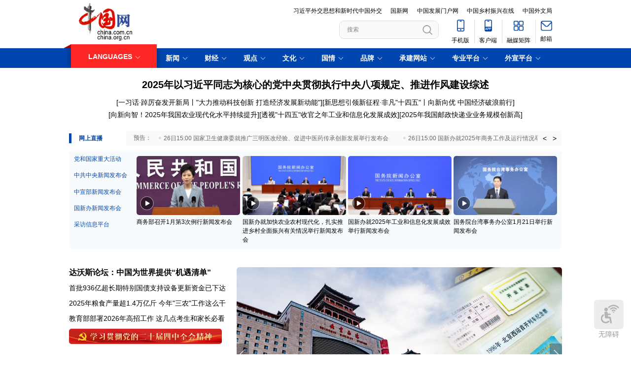

--- FILE ---
content_type: text/html; charset=UTF-8
request_url: http://www.china.com.cn/
body_size: 95096
content:
<!DOCTYPE html
    PUBLIC "-//W3C//DTD XHTML 1.0 Transitional//EN" "http://www.w3.org/TR/xhtml1/DTD/xhtml1-transitional.dtd">
<html xmlns="http://www.w3.org/1999/xhtml">

<head>
    <meta http-equiv="Content-Type" content="text/html; charset=utf-8" />
    <title>中国网--网上中国</title>
    <meta name="description"
        content="国家重点新闻网站，拥有十个语种独立新闻采编、报道和发布权；第一时间报道国家重大新闻事件；国情信息库服务全球读者了解中国；国务院新闻办公室发布会独家网络直播发布网站；拥有国内外顶级学者专家资源，独家编发各种相关政策解读。" />
    <meta name="viewport" content="initial-scale=1.0" />
    <meta name="baidu_union_verify" content="3c859366f1b4794094de0a0925f9f6c8" />
    <meta name="baidu_ssp_verify" content="1c241fc267adf90ea89168c3e9c2f6e7" />
    <meta name="filetype" content="1" />
    <meta name="publishedtype" content="1" />
    <meta name="pagetype" content="2" />
    
                    <meta name="catalogs" content="5,001,706">
            </meta>

    <script type="text/javascript" src="http://images.china.cn/images1/ch/2015china/phone2023.js">
    </script>
    <base target="_blank" />
    <link rel="stylesheet" href="http://images.china.cn/images1/resource/styles/reset-1.0.css" />
    <link rel="stylesheet" href="http://images.china.cn/images1/ch/2022lianghui/swiper-bundle.min.css" />
    <link rel="stylesheet" href="http://images.china.cn/images1/ch/2022ChinaIdex/css/china_footer.min.css">
    <link rel="stylesheet" href="http://images.china.cn/images1/ch/2022ChinaIdex/css/china_home.min.css">

    <style type="text/css">
        @media screen and (max-width: 1420px) {
            .qqqqq img {
                width: 310px;
            }
        }
    </style>

</head>

<body>
    
        <div class="adv1 wrapper">
            <ul class="showAdv">
                            </ul>
        </div>


    <div class="topNav wrapper">
        <a href="http://www.china.com.cn/"><img src="http://images.china.cn/images1/ch/2022ChinaIdex/img/Logo_China.png"
                class="china_logo" /></a>
        <div class="topInfo">
            <div class="importantWeb">
                <a href="http://www.chinadiplomacy.org.cn/">习近平外交思想和新时代中国外交</a>
                <a href="http://english.scio.gov.cn/">国新网</a>
                <a href="http://cn.chinagate.cn/">中国发展门户网</a>
                <a href="http://f.china.com.cn/">中国乡村振兴在线</a>
                <a href="http://www.cicg.org.cn/">中国外文局</a>
            </div>
            <div class="Search">
                <form id="FindForm" class="search" name="form1" method="get"
                    action="http://query.china.com.cn/query/cn.html" target="_blank">
                    <input type="text" placeholder="搜索" name="kw" id="kw" value="" class="search-1" />
                    <input type="submit" id="button-addon" value="" class="search-2" />
                </form>
            </div>
            <ul class="service_fun">
                <li class="jumpShow">
                    <div class="navIcon wapIcon"></div>
                    <span>手机版</span>
                    <div class="jumpNav">
                        <p><strong>中国网手机版</strong><br />扫码即可查看网页</p>
                        <img src="http://images.china.cn/images1/ch/2022ChinaIdex/img/jumpNav1.png" width="55%" />
                    </div>
                </li>
                <li class="jumpShow">
                    <div class="navIcon appIcon"></div>
                    <span>客户端</span>
                    <div class="jumpNav">
                        <p><strong>中国网客户端</strong><br />点击查看下载页面</p>
                        <a href="http://app.china.com.cn/"><img
                                src="http://images.china.cn/images1/ch/2022ChinaIdex/img/jumpNav2.png" class="appImg"
                                width="32%" /></a>
                        <br />
                        <a href="http://app.china.com.cn/"><span>立即查看</span></a>
                    </div>
                </li>
                <li class="rong_hover">
                    <div class="navIcon rongIcon"></div>
                    <span>融媒矩阵</span>
                    <div class="rong">
                        <div class="rong_name">
                            <p class="rong_cur">中国网</p>
                            <p>直播</p>
                        </div>
                        <div class="rong_con">
                            <div class="rong_list">
                                
                                                                            <p>
                                            <font class="zh"><a href="https://www.zhihu.com/org/zhong-guo-wang-25"
                                                    target="_blank">中国网知乎</a></font>
                                        </p>
                                        <p>
                                            <font class="wx"><a href="0"
                                                    target="_blank">中国网微信</a></font>
                                        </p>
                                        <p>
                                            <font class="ks"><a href="https://v.kuaishou.com/JMcd6P"
                                                    target="_blank">中国网快手</a></font>
                                        </p>
                                        <p>
                                            <font class="tt"><a href="https://www.toutiao.com/c/user/token/MS4wLjABAAAA8QdhBwD7b7Afs1sdZjsw9TkKaqNU1xopqIM_GZzhRSA/?"
                                                    target="_blank">中国网头条</a></font>
                                        </p>
                                        <p>
                                            <font class="dy"><a href="https://www.douyin.com/user/MS4wLjABAAAAEpFYeBm0vjnqeLCFmswckyDyUck03KW6i4JRAjaMkDU"
                                                    target="_blank">中国网抖音</a></font>
                                        </p>
                                        <p>
                                            <font class="sina"><a href="https://weibo.com/zhongguowang"
                                                    target="_blank">中国网微博</a></font>
                                        </p>

                                <div class="rongEM">
                                    
                                        <img src="http://images.china.cn/site1000/2023-02/22/85121286_98ffbdaf-d292-47c0-9507-8ee8bac74e8c.png"
                                                class="zh" /><img src="http://images.china.cn/site1000/2023-02/22/85121278_dc500151-348d-4923-855b-62f7eb5e52b9.jpg"
                                                class="wx" /><img src="http://images.china.cn/site1000/2023-02/22/85121258_aa7dd81b-569b-4b6f-a2f2-15eb3d5d6c12.jpg"
                                                class="ks" /><img src="http://images.china.cn/site1000/2023-02/22/85121248_f0fa4c2e-e4ff-4704-8a27-dfd69770c5fb.jpg"
                                                class="tt" /><img src="http://images.china.cn/site1000/2023-02/22/85121228_3e0349f1-46fd-4edb-88f5-a3f0a9e8c2f2.jpg"
                                                class="dy" /><img src="http://images.china.cn/site1000/2023-02/22/85121219_f12d5c32-d00d-4f32-961f-8546dc7b1143.jpg"
                                                class="sina" />

                                </div>
                            </div>
                            <div class="rong_list">
                                
                                                                            <p>
                                            <font class="wx"><a href="javascript:;"
                                                    target="_blank">中国网直播微信</a></font>
                                        </p>
                                        <p>
                                            <font class="ks"><a href="https://v.kuaishou.com/HPhc0A"
                                                    target="_blank">中国网直播快手</a></font>
                                        </p>
                                        <p>
                                            <font class="tt"><a href="https://www.toutiao.com/c/user/token/MS4wLjABAAAAsJxH4-ArV8BAL5cx_aoRPxzokJ9xU85gGqDgwD7dHnY/?source=m_redirect&wid=1677036839177"
                                                    target="_blank">中国网直播头条</a></font>
                                        </p>
                                        <p>
                                            <font class="dy"><a href="https://v.douyin.com/BTFGNtd/"
                                                    target="_blank">中国网直播抖音</a></font>
                                        </p>
                                        <p>
                                            <font class="sina"><a href="https://weibo.com/u/1884488621"
                                                    target="_blank">中国网直播微博</a></font>
                                        </p>

                                <div class="rongEM">
                                    
                                        <img src="http://images.china.cn/site1000/2023-02/22/85121309_405c05b6-8552-419c-a245-117cfc25582a.jpg"
                                                class="wx" /><img src="http://images.china.cn/site1000/2023-02/22/85121302_7bfbe757-8bbf-4bdb-b581-6a9d60534ff1.jpg"
                                                class="ks" /><img src="http://images.china.cn/site1000/2023-02/22/85121298_193c2bd5-cd8f-4132-8137-0aa1d66deefe.jpg"
                                                class="tt" /><img src="http://images.china.cn/site1000/2023-02/22/85121295_a905d6cf-99d2-401a-90bf-f39edbad8782.jpg"
                                                class="dy" /><img src="http://images.china.cn/site1000/2023-02/22/85121291_f5eeebde-a3ff-4c02-a419-6f880936521f.jpg"
                                                class="sina" />

                                </div>
                            </div>
                        </div>
                    </div>
                </li>
                <li>
                    <a href="javascript:void(0)" target="_self">
                        <div class="navIcon emailIcon"></div>
                        <span>邮箱</span>
                    </a>
                </li>
            </ul>
        </div>
    </div>

    <!-- <div class="nav_wrap mCenter"> -->
    <div class="nav_wrap">
        <div class="nav">
            <ul>
                <li></li>
                <li class="nav_language"><span>LANGUAGES</span></li>
                <li><span>新闻</span></li>
                <li><span>财经</span></li>
                <li><span>观点</span></li>
                <li><span>文化</span></li>
                <li><span>国情</span></li>
                <li><span>品牌</span></li>
                <li><span>承建网站</span></li>
                <li><span>专业平台</span></li>
                <li><span>外宣平台</span></li>
                <li></li>
            </ul>
        </div>

        <div class="pushNav">
            <ul>
                <li>
                    <a href="http://www.china.org.cn/" target="_blank">English</a>
                    <a href="http://french.china.org.cn/" target="_blank">Français</a>
                    <a href="http://german.china.org.cn/" target="_blank">Deutsch</a>
                    <a href="http://japanese.china.org.cn/" target="_blank">日本語</a>
                    <a href="http://russian.china.org.cn/" target="_blank">Русский язык</a>
                    <a href="http://spanish.china.org.cn/" target="_blank">Español</a>
                    <a href="http://arabic.china.org.cn/" target="_blank" class="arabic">العربية</a>
                    <a href="http://esperanto.china.org.cn/" target="_blank">Esperanto</a>
                    <a href="http://korean.china.org.cn/" target="_blank">한국어</a>
                    <a href="http://big5.china.com.cn/" target="_blank" class="t" id="china">中文繁体</a>
                </li>
                <li>
                    
                        <p><a href="http://news.china.com.cn/" target="_blank">新闻</a><a href="http://zhibo.china.com.cn/" target="_blank">直播</a> <a href="http://news.china.com.cn/node_7247300.htm" target="_blank">要闻</a> <a class="xy-content-link" href="http://news.china.com.cn/node_7247303.htm" target="_blank">国际</a> <a href="http://military.china.com.cn/" target="_blank">军事</a> <a href="http://cppcc.china.com.cn/" target="_blank">政协</a> <a href="http://zw.china.com.cn/" target="_blank">政务</a> <a href="http://photo.china.com.cn/" target="_blank">图片</a> <a href="http://v.china.com.cn/" target="_blank">视频</a></p>

                </li>
                <li>
                    
                        <p><a href="http://finance.china.com.cn/" target="_blank">财经</a> <a href="http://money.china.com.cn/" target="_blank">金融</a> <a href="http://stock.china.com.cn/" target="_blank">证券</a> <a href="http://auto.china.com.cn/" target="_blank">汽车</a> <a href="http://tech.china.com.cn/" target="_blank">科技</a> <a href="http://consume.china.com.cn/" target="_blank">消费</a> <a href="http://energy.china.com.cn" target="_blank">能源</a> <a href="http://finance.china.com.cn/house/index.shtml" target="_blank">地产</a> <a href="http://agri.china.com.cn/" target="_blank">农业</a></p>

                </li>
                <li>
                    
                        <p><a href="http://www.china.com.cn/opinion2020/node_8018654.shtml" target="_blank">观点</a> <a href="http://www.china.com.cn/opinion/theory/" target="_blank">理论</a> <a href="http://think.china.com.cn/" target="_blank">智库</a> <a href="http://chinamosaic.china.com.cn/" target="_blank">中国3分钟</a> <a href="http://fangtan.china.com.cn/" target="_blank">中国访谈</a> <a href="http://www.china.com.cn/opinion/node_8018235.html" target="_blank">中国网评</a> <a href="http://news.china.com.cn/node_9018058.html" target="_blank">外媒观察</a> <a href="http://keywords.china.org.cn/" target="_blank">中国关键词</a></p>

                </li>
                <li>
                    
                        <p><a href="http://cul.china.com.cn/" target="_blank">文化</a> <a href="http://creativity.china.com.cn/" target="_blank">文创</a> <a href="http://art.china.cn/" target="_blank">艺术</a> <a href="http://fashion.china.com.cn/" target="_blank">时尚</a> <a href="http://travel.china.com.cn/" target="_blank">旅游</a> <a href="http://railway.china.com.cn/" target="_blank">铁路</a> <a href="http://read.china.com.cn/" target="_blank">悦读</a> <a href="http://mc.china.com.cn/" target="_blank">民藏</a> <a href="http://tcm.china.com.cn/" target="_blank">中医</a> <a href="http://ci.china.com.cn/" target="_blank">中国瓷</a></p>

                </li>
                <li>
                    
                        <p><a href="http://guoqing.china.com.cn/" target="_blank">国情</a> <a href="http://canjiren.china.com.cn/" target="_blank">助残</a> <a href="http://ydyl.china.com.cn/" target="_blank">一带一路</a> <a href="http://ocean.china.com.cn/" target="_blank">海洋</a> <a href="http://grassland.china.com.cn/" target="_blank">草原</a> <a href="http://gba.china.com.cn/" target="_blank">湾区</a> <a href="http://union.china.com.cn/" target="_blank">联盟</a> <a href="http://psy.china.com.cn/" target="_blank">心理</a> <a href="http://fumu.china.com.cn/" target="_blank">老年</a></p>

                </li>
                <li class="moretxt">
                    
                        <p><a href="http://xitheory.china.com.cn/" target="_blank">中国习观</a> <a href="http://news.china.com.cn/node_8025226.html" target="_blank">中国发布</a> <a href="http://guoqing.china.com.cn/node_8008769.html" target="_blank">中国有数</a> <a href="http://cul.china.com.cn/node_1008104.htm" target="_blank">似是故人来</a> <a href="http://www.china.com.cn/node_8033077.html" target="_blank">在中国寻找答案</a> <a href="http://cn.chinadiplomacy.org.cn/node_8027920.html" target="_blank">大变局</a> <a href="http://cn.chinadiplomacy.org.cn/node_8027640.shtml" target="_blank">与中国对话</a> <a href="http://spanish.china.org.cn/china/node_8013526.htm" target="_blank">彭瑞话中国</a> <a href="http://arabic.china.org.cn/node_8011982.html" target="_blank">阿拉伯人“心”体验</a> <a class="contentFiles xy-content-file" href="http://v.china.com.cn/feelofchina/" target="_blank" textvalue="中国范儿" style="color: rgb(0, 102, 204);">中国范儿</a> <a href="http://finance.china.com.cn/csp/special/ChinaPower0/index.shtml" target="_blank">中国力量</a> <a href="http://cppcc.china.com.cn/node_8024544.html" target="_blank">世界同心圆</a> <a href="http://v.china.com.cn/chinese/node_7249700.htm" target="_blank">中国人物</a> <a href="http://zgmy.china.com.cn/" target="_blank">中国名医</a> <a href="http://finance.china.com.cn/csp/special/lbqdnjhy/index.shtml" target="_blank">了不起的你</a> <a href="http://xitheory.china.com.cn/node_8020354.htm" target="_blank">中国精神</a> <a href="http://creativity.china.com.cn/node_1012974.html" target="_blank">节气中国</a> <a href="http://www.china.com.cn/youth/" target="_blank">向youngπ</a></p>

                </li>
                <li class="moretxt">
                    
                        <p><a href="http://www.cpra.org.cn/" target="_blank">中国公共关系协会</a> &nbsp;<a href="http://www.wfpchinacoe.net/" target="_blank">南南合作知识分享</a><a href="http://www.comra.org/" target="_blank">中国大洋协会</a> &nbsp;<a href="http://www.tibetology.ac.cn/" target="_blank">中国藏学研究中心</a> <a href="http://f.china.com.cn/node_8001730.htm" target="_blank">南南人权论坛</a> <a href="http://ccwm.china.com.cn/" target="_blank">中国妇女儿童博物馆</a><a href="http://www.yonghegong.cn/node_7175041.htm" target="_blank">雍和宫</a> <a href="http://www.cdoaa.org.cn" target="_blank">中国大洋事务管理局</a></p>

                </li>
                <li class="moretxt">
                    
                        <p><a href="https://cn.china.cn/" target="_blank">中国供应商</a> <a href="http://business.china.com.cn/" target="_blank">商务</a> <a href="http://iot.china.com.cn/" target="_blank">物联</a> <a href="http://yingji.china.com.cn/" target="_blank">应急</a> <a href="http://edu.china.com.cn/" target="_blank">教育</a> <a href="http://stzg.china.com.cn/" target="_blank">生态</a> <a href="http://ccpd.china.com.cn/" target="_blank">儒学</a><a href="http://ent.china.com.cn/" target="_blank">娱乐</a> <a href="http://weishi.china.com.cn/" target="_blank">微视</a> &nbsp;<a href="http://life.china.com.cn/" target="_blank">生活</a> <a href="http://food.china.com.cn/" target="_blank">食品</a> <a href="http://dao.china.com.cn/" target="_blank">道家文化</a> <a href="http://music.china.com.cn/" target="_blank">音乐</a> <a href="http://bjtime.china.com.cn/" target="_blank">北京时间</a> <a href="http://jilu.china.com.cn/" target="_blank">记录中国</a><a href="http://myzg.china.com.cn/" target="_blank">母婴</a> <a href="http://szjj.china.com.cn/" target="_blank">数字经济</a> <a href="http://e.china.cn/" target="_blank">中国溯源</a> <a href="http://zx.china.com.cn/index.html" target="_blank">全球甄选</a> <a href="http://zy.china.com.cn/" target="_blank">中医肿瘤</a><a href="http://dicn.china.com.cn/" target="_blank">数智中国</a><a href="http://kyzg.china.com.cn/" target="_blank">康养中国</a><a href="http://yingshi.china.com.cn/" target="_blank">影视</a><a href="http://animation.china.com.cn/" target="_blank">动漫</a><a href="http://gx.china.com.cn/" target="_blank">高校中国</a></p>

                </li>
                <li class="moretxt">
                    
                        <p><a href="http://slzg.china.com.cn/" target="_blank">丝路中国</a> <a href="http://hb.china.com.cn/" target="_blank">中国湖北</a> <a href="http://sd.china.com.cn/" target="_blank">新山东</a> <a href="http://henan.china.com.cn/" target="_blank">中部纵览</a> <a href="http://sc.china.com.cn/" target="_blank">中国四川</a> <a href="http://union.china.com.cn/yunnan.htm" target="_blank">七彩云南</a> <a href="http://zjnews.china.com.cn/" target="_blank">浪潮资讯</a><a href="http://qz.china.com.cn/" target="_blank">衢州有礼</a> <a href="http://wz.china.com.cn/" target="_blank">新温州</a> <a href="http://hs.china.com.cn/" target="_blank">海丝</a> <a href="http://fj.china.com.cn/" target="_blank">海峡</a><a href="http://changde.china.com.cn/" target="_blank">常德</a> <a href="http://grassland.china.com.cn/node_1013163.htm" target="_blank">兴安岭上兴安盟</a><a href="http://tianjin.china.com.cn/" target="_blank">Hello天津</a><a href="http://xz.china.com.cn/" target="_blank">圣洁西藏</a><a href="http://ln.china.com.cn/" target="_blank">天辽地宁</a><a href="http://guangxi.china.com.cn/" target="_blank">壮美广西</a><a href="http://jx.china.com.cn/" target="_blank">美丽江西</a><a href="http://hlj.china.com.cn/" target="_blank">大美黑龙江</a><a href="http://chongqing.china.com.cn" target="_blank">Hello重庆</a><a href="http://sx.china.com.cn" target="_blank">今日山西</a></p>

                </li>
            </ul>
        </div>
    </div>

    <div class="headline wrapper">
        
                                    <h1 class="h1_max"><a href="http://www.china.com.cn/txt/2026-01/22/content_118294922.shtml">2025年以习近平同志为核心的党中央贯彻执行中央八项规定、推进作风建设综述</a></h1>

        
                            <p><p>[<a class="xy-content-link" href="http://news.china.com.cn/2026-01/22/content_118294880.shtml" target="_blank">一习话·踔厉奋发开新局丨"大力推动科技创新 打造经济发展新动能"</a>][<a class="xy-content-link" href="http://news.china.com.cn/2026-01/22/content_118294881.shtml" target="_blank">新思想引领新征程·非凡"十四五"丨向新向优 中国经济破浪前行</a>]</p></p>

        
                            <p><p>[<a class="xy-content-link" href="http://news.china.com.cn/2026-01/22/content_118294665.shtml" target="_blank">向新向智！2025年我国农业现代化水平持续提升</a>][<a class="xy-content-link" href="http://news.china.com.cn/2026-01/22/content_118294666.shtml" target="_blank">透视"十四五"收官之年工业和信息化发展成效</a>][<a class="xy-content-link" href="http://v.china.com.cn/2026-01/22/content_118294518.html" target="_blank">2025年我国邮政快递业业务规模创新高</a>]</p></p>

    </div>

    <div class="direct wrapper">


        <div class="direct_left">
            <h2><a href="http://www.china.com.cn/zhibo/node_7030498.htm">网上直播</a></h2>
            <div class="textRoll">
                <div class="swiper-wrapper">
                    
                                                    <div class="swiper-slide"><a href="http://www.china.com.cn/zhibo/content_118293898.htm">26日15:00 国家卫生健康委就推广三明医改经验、促进中医药传承创新发展举行发布会</a></div>
                            <div class="swiper-slide"><a href="http://www.china.com.cn/zhibo/content_118292399.htm">26日15:00 国新办就2025年商务工作及运行情况举行新闻发布会</a></div>
                            <div class="swiper-slide"><a href="http://www.china.com.cn/zhibo/content_118291599.htm">23日10:00 国新办就2025年知识产权工作进展情况举行新闻发布会</a></div>
                            <div class="swiper-slide"><a href="http://www.china.com.cn/zhibo/content_118289389.htm">22日10:00 国新办就加快农业农村现代化，扎实推进乡村全面振兴有关情况举行新闻发布会</a></div>
                            <div class="swiper-slide"><a href="http://www.china.com.cn/zhibo/content_118289224.htm">20日15:00 国家中医药管理局专题发布会：中医养生保健方法</a></div>
                            <div class="swiper-slide"><a href="http://www.china.com.cn/zhibo/content_118288425.htm">21日10:00 国新办就2025年工业和信息化发展成效举行新闻发布会</a></div>
                            <div class="swiper-slide"><a href="http://www.china.com.cn/zhibo/content_118287209.htm">20日10:00 国新办就落实中央经济工作会议精神，推动“十五五”实现良好开局有关情况举行新闻发布会</a></div>
                            <div class="swiper-slide"><a href="http://www.china.com.cn/zhibo/content_118287456.htm">20日15:00 国新办就发挥积极财政政策作用，推动经济社会高质量发展有关情况举行新闻发布会</a></div>
                            <div class="swiper-slide"><a href="http://www.china.com.cn/zhibo/content_118283394.htm">21日10:00 国务院台湾事务办公室1月21日举行新闻发布会</a></div>
                            <div class="swiper-slide"><a href="http://www.china.com.cn/zhibo/content_118287863.htm">22日15:00 商务部召开1月第3次例行新闻发布会</a></div>

                </div>
                <div class="txtPrev">&lt;</div>
                <div class="txtNext">&gt;</div>
            </div>
        </div>

        <div class="direct_second">
            <div class="direct_scroll">
                
                                            <p><a href="http://www.china.com.cn/zhibo/node_8033535.htm">党和国家重大活动</a></p>
                        <p><a href="http://www.china.com.cn/zhibo/node_8021078.htm">中共中央新闻发布会</a></p>
                        <p><a href="http://www.china.com.cn/zhibo/node_8023778.htm">中宣部新闻发布会</a></p>
                        <p><a href="http://www.china.com.cn/zhibo/node_7243161.htm">国新办新闻发布会</a></p>
                        <p><a href="http://caifang.china.com.cn">采访信息平台</a></p>

            </div>

            
                <ul class="direct_right">
                                            <li>
                            <div class="img_scale"><a href="http://www.china.com.cn/zhibo/content_118287863.htm"><img src="//images.china.cn/site1000/2026-01/19/118287863_521be2eb-1cf9-4492-b59a-7c75ad8883c3.jpg" />
                                    <span class="small_play_btn"></span>
                                </a>
                            </div>
                            <p><a href="http://www.china.com.cn/zhibo/content_118287863.htm">商务部召开1月第3次例行新闻发布会</a></p>
                        </li>
                        <li>
                            <div class="img_scale"><a href="http://www.china.com.cn/zhibo/content_118289389.htm"><img src="//images.china.cn/site1000/2026-01/20/118289389_ddd29a7c-58bc-4edd-bb51-fe24d92e5880.jpg" />
                                    <span class="small_play_btn"></span>
                                </a>
                            </div>
                            <p><a href="http://www.china.com.cn/zhibo/content_118289389.htm">国新办就加快农业农村现代化，扎实推进乡村全面振兴有关情况举行新闻发布会</a></p>
                        </li>
                        <li>
                            <div class="img_scale"><a href="http://www.china.com.cn/zhibo/content_118288425.htm"><img src="//images.china.cn/site1000/2026-01/19/118288425_07477e5a-4964-4490-9c1b-8ee67bb99fc1.jpg" />
                                    <span class="small_play_btn"></span>
                                </a>
                            </div>
                            <p><a href="http://www.china.com.cn/zhibo/content_118288425.htm">国新办就2025年工业和信息化发展成效举行新闻发布会</a></p>
                        </li>
                        <li>
                            <div class="img_scale"><a href="http://www.china.com.cn/zhibo/content_118283394.htm"><img src="//images.china.cn/site1000/2026-01/16/118283394_3967c39a-36c3-48f3-bb88-ef3bd1840b56.jpg" />
                                    <span class="small_play_btn"></span>
                                </a>
                            </div>
                            <p><a href="http://www.china.com.cn/zhibo/content_118283394.htm">国务院台湾事务办公室1月21日举行新闻发布会</a></p>
                        </li>
                </ul>

        </div>
    </div>

    <div class="news wrapper">

        <div class="news_list">
            <ul>
                
                                            <li><a href="http://news.china.com.cn/2026-01/22/content_118294668.shtml">达沃斯论坛：中国为世界提供“机遇清单”</a></li>

                
                                            <li class="qqqqq"><a href="http://www.china.com.cn/txt/2026-01/22/content_118294229.shtml">首批936亿超长期特别国债支持设备更新资金已下达</a></li>
                        <li class="qqqqq"><a href="http://www.china.com.cn/txt/2026-01/22/content_118294225.shtml"><a class="xy-content-link" href="http://news.china.com.cn/2026-01/22/content_118294063.html" target="_blank">2025年粮食产量超1.4万亿斤</a> <a class="xy-content-link" href="http://news.china.com.cn/2026-01/22/content_118294103.html" target="_blank">今年"三农"工作这么干</a></a></li>
                        <li class="qqqqq"><a href="http://www.china.com.cn/txt/2026-01/22/content_118294476.shtml"><a class="xy-content-link" href="http://news.china.com.cn/2026-01/22/content_118294447.shtml" target="_blank">教育部部署2026年高招工作</a> <a class="xy-content-link" href="http://news.china.com.cn/2026-01/22/content_118294448.shtml" target="_blank">这几点考生和家长必看</a></a></li>
                        <li class="qqqqq"><a href="http://www.china.com.cn/txt/2026-01/22/content_118294230.shtml">我国全面向中度以上失能老人发放养老服务消费补贴</a></li>


                <li class="qqqqq">
                    
                        <ul class="showAdv">
                                                                <li style="display: block;">
                                        <a href="http://www.china.com.cn/txt/2025-10/30/content_118150075.shtml"><img src="//images.china.cn/site1000/2025-10/30/118150075_5ef6eccb-ed27-4a01-9afa-d3828d8823d5.png" /></a>
                                    </li>
                        </ul>

                </li>

            </ul>
            <ul>
                
                                            <li><a href="http://news.china.com.cn/2026-01/22/content_118294945.shtml">声音丨海南自贸港封关可以给世界带来什么？</a></li>

                
                                            <li><a href="http://news.china.com.cn/2026-01/22/content_118294767.shtml">重磅！中国"十五五"开局 这项部署与将你直接相关</a></li>
                        <li><a href="http://www.china.com.cn/txt/2026-01/22/content_118294958.shtml">日企从中国进口稀土需提供额外资料？商务部回应</a></li>
                        <li><a href="http://news.china.com.cn/2026-01/22/content_118294831.shtml">20万颗卫星背后：6G时代全球战略资源卡位的考量</a></li>
                        <li><a href="http://www.china.com.cn/txt/2026-01/22/content_118294722.shtml">"麻辣"升温、潮玩走红 中国文化"圈粉"泰国年轻人</a></li>
                        <li><a href="http://news.china.com.cn/2026-01/22/content_118294548.shtml">"甘肃一拆迁工地被曝有人挖宝" 官方：现场已管控</a></li>

            </ul>
            <ul>
                
                                            <li><a href="http://news.china.com.cn/2026-01/22/content_118294613.shtml">西贝拿到“救命钱”，然后呢？</a></li>

                
                                            <li><a href="http://news.china.com.cn/2026-01/22/content_118294829.shtml">报告：金融活动助推2025年全球外国直接投资回暖</a></li>
                        <li><a href="http://news.china.com.cn/2026-01/22/content_118294778.shtml">农业农村部：2026年"三农"工作重点聚焦六个方面</a></li>
                        <li><a href="http://news.china.com.cn/2026-01/22/content_118294787.shtml">年货专列"门到门"直达 第三届中欧班列年货节开幕</a></li>
                        <li><a href="http://news.china.com.cn/2026-01/22/content_118294776.shtml">深圳2025年外贸总额4.55万亿元 出口实现"33连冠"</a></li>
                        <li><a href="http://news.china.com.cn/2026-01/22/content_118294777.shtml">银川对外开放迈上新台阶 跨境电商交易额破百亿元</a></li>

            </ul>
            <ul>
                
                                            <li><a href="http://news.china.com.cn/2026-01/22/content_118294450.shtml">美国天价军费，买了一堆ppt?</a></li>

                
                                            <li><a href="http://news.china.com.cn/2026-01/22/content_118294978.shtml">美嘲笑狗拉雪橇 却不知这是格陵兰岛的"秘密武器"</a></li>
                        <li><a href="http://news.china.com.cn/2026-01/22/content_118294971.shtml">印尼发生一起汽车与火车相撞事故 已造成9人遇难</a></li>
                        <li><a href="http://news.china.com.cn/2026-01/22/content_118294860.shtml">以色列袭击加沙地带和黎巴嫩多地 造成数十人死伤</a></li>
                        <li><a href="http://news.china.com.cn/2026-01/22/content_118294644.shtml">澳大利亚新南威尔士州发生枪击致3死，枪手在逃</a></li>
                        <li><a href="http://www.china.com.cn/txt/2026-01/22/content_118293626.shtml">特朗普：就格陵兰岛未来合作制定框架 暂不加关税</a></li>

            </ul>
        </div>
        <div class="news_pic">
            <div class="news_pic_move hover_inner">
                <div class="swiper-wrapper swiper-no-swiping">
                    
                                                    <div class="swiper-slide">
                                <div class="img_scale"><a href="http://www.china.com.cn/txt/2026-01/22/content_118293604.shtml"><img src="//images.china.cn/site1000/2026-01/22/118293604_a3ad1059-5256-43cf-b6c4-75486c161bd9.jpg" /></a>
                                </div>
                                <p>
                                    <a href="http://www.china.com.cn/txt/2026-01/22/content_118293604.shtml">我国双燃料甲醇加注船在深圳港完成首单绿色甲醇加注</a>
                                </p>
                                <span class="playBlock big_play_btn" data-vdosrc="我国双燃料甲醇加注船在深圳港完成首单绿色甲醇加注"></span>
                            </div>
                            <div class="swiper-slide">
                                <div class="img_scale"><a href="http://photo.china.com.cn/2026-01/21/content_118292827.shtml"><img src="//images.china.cn/site1000/2026-01/21/118292827_b6e89a32-5a26-4d54-b9d3-744ebee371d4.jpg" /></a>
                                </div>
                                <p>
                                    <a href="http://photo.china.com.cn/2026-01/21/content_118292827.shtml">图迹|从1996到2026  北京西站三十年今昔影像看中国铁路客运站发展历程</a>
                                </p>
                                <span class="playBlock big_play_btn" data-vdosrc="图迹|从1996到2026  北京西站三十年今昔影像看中国铁路客运站发展历程"></span>
                            </div>
                            <div class="swiper-slide">
                                <div class="img_scale"><a href="http://www.china.com.cn/txt/2026-01/22/content_118293625.shtml"><img src="//images.china.cn/site1000/2026-01/22/118293625_dded5e64-d62f-4650-a75c-a8f65ba3cf4f.jpg" /></a>
                                </div>
                                <p>
                                    <a href="http://www.china.com.cn/txt/2026-01/22/content_118293625.shtml">新跨越！北京成为我国第二个GDP超5万亿元城市</a>
                                </p>
                                <span class="playBlock big_play_btn" data-vdosrc="新跨越！北京成为我国第二个GDP超5万亿元城市"></span>
                            </div>
                            <div class="swiper-slide">
                                <div class="img_scale"><a href="http://www.china.com.cn/txt/2026-01/22/content_118294562.shtml"><img src="//images.china.cn/site1000/2026-01/22/118294562_68668ca9-a8f9-40f9-8574-c7965cc8820dcopy.jpg" /></a>
                                </div>
                                <p>
                                    <a href="http://www.china.com.cn/txt/2026-01/22/content_118294562.shtml">未来衣服会“思考”？会“计算”的新型纤维问世</a>
                                </p>
                                <span class="playBlock big_play_btn" data-vdosrc="未来衣服会“思考”？会“计算”的新型纤维问世"></span>
                            </div>
                            <div class="swiper-slide">
                                <div class="img_scale"><a href="http://www.china.com.cn/txt/2026-01/22/content_118293610.shtml"><img src="//images.china.cn/site1000/2026-01/22/118293610_91d589f5-44ad-42c5-bbff-db2ea7e7d164.jpg" /></a>
                                </div>
                                <p>
                                    <a href="http://www.china.com.cn/txt/2026-01/22/content_118293610.shtml">从新石器时代到北朝晚期 陕西六大考古发现串起中华文明“无字史书”</a>
                                </p>
                                <span class="playBlock big_play_btn" data-vdosrc="从新石器时代到北朝晚期 陕西六大考古发现串起中华文明“无字史书”"></span>
                            </div>
                            <div class="swiper-slide">
                                <div class="img_scale"><a href="http://www.china.com.cn/txt/2026-01/22/content_118293609.shtml"><img src="//images.china.cn/site1000/2026-01/22/118293609_c014912c-e464-475d-807a-f610ae01f853.jpg" /></a>
                                </div>
                                <p>
                                    <a href="http://www.china.com.cn/txt/2026-01/22/content_118293609.shtml">中欧班列运来“洋年货”</a>
                                </p>
                                <span class="playBlock big_play_btn" data-vdosrc="中欧班列运来“洋年货”"></span>
                            </div>
                            <div class="swiper-slide">
                                <div class="img_scale"><a href="http://www.china.com.cn/txt/2026-01/22/content_118294561.shtml"><img src="//images.china.cn/site1000/2026-01/22/118294561_7855fdc2-bc04-45a5-ba9b-f9e3e31c59c7copy.jpg" /></a>
                                </div>
                                <p>
                                    <a href="http://www.china.com.cn/txt/2026-01/22/content_118294561.shtml">以军对黎巴嫩多地发动袭击</a>
                                </p>
                                <span class="playBlock big_play_btn" data-vdosrc="以军对黎巴嫩多地发动袭击"></span>
                            </div>
                            <div class="swiper-slide">
                                <div class="img_scale"><a href="http://www.china.com.cn/txt/2026-01/22/content_118293606.shtml"><img src="//images.china.cn/site1000/2026-01/22/118293606_8103e0a8-11e6-4945-8d12-a0d1f84519cc.jpg" /></a>
                                </div>
                                <p>
                                    <a href="http://www.china.com.cn/txt/2026-01/22/content_118293606.shtml">西班牙马德里至巴塞罗那高铁部分限速</a>
                                </p>
                                <span class="playBlock big_play_btn" data-vdosrc="西班牙马德里至巴塞罗那高铁部分限速"></span>
                            </div>

                </div>
                <div class="swiper-button-next hover_btn_next"></div>
                <div class="swiper-button-prev hover_btn_prev"></div>
                <div class="swiper-pagination" id="video_page"></div>
                <div class="news_video">
                    <div class="video_box">
                        <video preload="auto" src="" controls loop></video>
                    </div>
                    <div class="video_close"></div>
                    <div class="video_title"></div>
                </div>
            </div>
            
                <ul class="news_pic_list">
                                            <li>
                            <div class="img_scale"><a href="http://www.china.com.cn/txt/2026-01/22/content_118294234.shtml"><img src="//images.china.cn/site1000/2026-01/22/118294234_3c3febef-3d84-4823-8ee0-711e8c0b7a6fcopy.jpg" /></a>
                                <span class="playBlock small_play_btn" data-vdosrc="http://mp42.china.com.cn/video_tide/2026/1/20/20261201768878157804_458_5267.mp4"></span>
                            </div>

                            <p class="addSpan">
                                <span><a
                                            href="http://fangtan.china.com.cn/">中国访谈</a></span> | <a
                                    href="http://www.china.com.cn/txt/2026-01/22/content_118294234.shtml">阎学通：美国对委内瑞拉“外科手术”让小国人人自危</a>
                            </p>
                        </li>
                        <li>
                            <div class="img_scale"><a href="http://www.china.com.cn/txt/2026-01/21/content_118291595.shtml"><img src="//images.china.cn/site1000/2026-01/21/118291595_d03a1ae2-f26a-4b75-a973-898b84d06abbcopy.jpg" /></a>
                                <span class="playBlock small_play_btn" data-vdosrc="http://mp42.china.com.cn/video_tide/2026/1/20/20261201768906230241_351.mp4"></span>
                            </div>

                            <p class="addSpan">
                                <span><a
                                            href="http://fangtan.china.com.cn/">中国访谈</a></span> | <a
                                    href="http://www.china.com.cn/txt/2026-01/21/content_118291595.shtml">神舟二十号飞船无人返回带回哪些科研惊喜？</a>
                            </p>
                        </li>
                        <li>
                            <div class="img_scale"><a href="http://v.china.com.cn/2026-01/21/content_118292217.html"><img src="//images.china.cn/site1000/2026-01/21/118292217_t1_0X5X596X340_b0931b02-89f0-427a-93d9-4a36df1745c4.png" /></a>
                                <span class="playBlock small_play_btn" data-vdosrc="https://vodpub6.v.news.cn/yqfbzx-original/20260121/202601213070a3722b0843bf80fc7da1e748d32c_XxjfceC000169_20260120_CBVFN0A001.mp4"></span>
                            </div>

                            <p class="addSpan">
                                <a
                                    href="http://v.china.com.cn/2026-01/21/content_118292217.html">福州港跻身“外贸亿吨大港”行列 港口综合能级再跃升</a>
                            </p>
                        </li>
                        <li>
                            <div class="img_scale"><a href="http://www.china.com.cn/txt/2026-01/16/content_118283981.shtml"><img src="//images.china.cn/site1000/2026-01/16/118283981_099d4e54-4cd4-44b1-9012-eda3b0e9920e.jpg" /></a>
                                <span class="playBlock small_play_btn" data-vdosrc="http://mp42.china.com.cn/video_tide/2026/1/16/20261161768528778310_410_5148.mp4"></span>
                            </div>

                            <p class="addSpan">
                                <span><a
                                            href="http://chinamosaic.china.com.cn/topics/node_8031053.html">我们是Z世代</a></span> | <a
                                    href="http://www.china.com.cn/txt/2026-01/16/content_118283981.shtml">【街采】面对日本挑衅，中国人为何会如此愤怒？</a>
                            </p>
                        </li>
                        <li>
                            <div class="img_scale"><a href="http://www.china.com.cn/txt/2026-01/20/content_118289880.shtml"><img src="//images.china.cn/site1000/2026-01/20/118289880_17e6c798-bc4c-41f3-b07f-5f84921ec12ccopy.jpg" /></a>
                                <span class="playBlock small_play_btn" data-vdosrc="http://mp42.china.com.cn/video_tide/2026/1/20/20261201768878017413_458_5405.mp4"></span>
                            </div>

                            <p class="addSpan">
                                <span><a
                                            href="http://fangtan.china.com.cn/">中国访谈</a></span> | <a
                                    href="http://www.china.com.cn/txt/2026-01/20/content_118289880.shtml">阎学通：特朗普政府对台政策是防止战争，而非赢得战争</a>
                            </p>
                        </li>
                        <li>
                            <div class="img_scale"><a href="http://www.china.com.cn/txt/2026-01/13/content_118277331.shtml"><img src="//images.china.cn/site1000/2026-01/13/118277331_968b05ea-48b5-44c0-8da5-09e2f3f05e0f.jpg" /></a>
                                <span class="playBlock small_play_btn" data-vdosrc="http://media.71.cn/mp4/hd/20260116/f44ccec07f9ca455b3e0bd04ae5fd3d0.mp4"></span>
                            </div>

                            <p class="addSpan">
                                <a
                                    href="http://www.china.com.cn/txt/2026-01/13/content_118277331.shtml">学习丨国学新韵：己欲立而立人，己欲达而达人</a>
                            </p>
                        </li>
                </ul>

        </div>
    </div>

    <div class="special wrapper">
        
            <p><a class="xy-content-link" href="http://www.china.com.cn/zhuanti2025/node_9017636.html" target="_blank">学习贯彻党的二十届四中全会精神</a> <a class="xy-content-link" href="http://www.china.com.cn/node_9017669.html" target="_blank">习近平出席APEC领导人非正式会议并对韩国进行国事访问</a> <a class="xy-content-link" href="http://xitheory.china.com.cn/node_9016870.html" target="_blank">《习近平谈治国理政》第五卷</a> <a class="xy-content-link" href="http://news.china.com.cn/node_9015347.html" target="_blank">锲而不舍落实中央八项规定精神</a></p>
<br>
            <p><a class="xy-content-link" href="http://www.china.com.cn/zhuanti2025/node_9016960.html" target="_blank">纪念中国人民抗日战争暨世界反法西斯战争胜利80周年</a>  <a class="xy-content-link" href="http://www.china.com.cn/lianghui/news/node_9015013.html" target="_blank">全国两会</a><a class="xy-content-link" href="http://www.china.com.cn/node_9017514.html" target="_blank">"十四五"答卷</a> <a class="xy-content-link" href="http://www.china.com.cn/node_9017089.html" target="_blank">2025上合组织峰会</a> <a class="xy-content-link" href="http://news.china.com.cn/node_9017768.htm" target="_blank">第八届进博会</a> <a class="xy-content-link" href="http://news.china.com.cn/node_9018059.html" target="_blank">2025宪法宣传周</a></p>

    </div>


    <div class="adv2 adv wrapper">
        <ul class="adv2_l showAdv">
            
                                    <li><a href="http://www.china.com.cn/txt/2023-12/04/content_116856238.shtml"><img src="//images.china.cn/site1000/2023-12/04/116856238_d97dff26-18ce-4976-8f11-6e7e427698bf.jpg" />
                            
                        </a></li>

        </ul>
        <ul class="adv2_m showAdv">
            
                                    <li><a href="http://www.china.com.cn/txt/2025-10/23/content_118137965.shtml"><img src="//images.china.cn/site1000/2025-10/23/118137965_cd697611-767a-437e-afbc-c22a763a8661.jpg" />
                            
                        </a></li>

        </ul>
        <ul class="adv2_r showAdv">
            
                                    <li><a href="http://www.china.com.cn/txt/2025-03/05/content_117746996.shtml"><img src="//images.china.cn/site1000/2025-03/05/117746996_c7f85962-e764-4b5e-94ee-e8bf67472528.png" />
                            
                        </a></li>

        </ul>
    </div>




    <div class="readComment wrapper">
        <!-- 中国与世界 -->
        <div class="column cwmargin">
            <h2 class="columnName">
                <span></span>
                中国与世界
                <span></span>
            </h2>
        </div>
        <!-- 读懂中国 -->
        <div class="chinaWorld">
            <div class="chinaWorld_item">
                <div class="sub_column">
                                                    <a href="http://www.china.com.cn/node_9000205.shtml">读懂中国</a>
</div>
                <div class="chinaWorld_pic">
                    
                                                    <div class="img_scale"><a href="http://www.china.com.cn/txt/2026-01/19/content_118287865.shtml"><img src="//images.china.cn/site1000/2026-01/19/118287865_6182a740-643a-4bfd-9416-af57d4ff9514.jpg" /></a>
                                <p><a href="http://www.china.com.cn/txt/2026-01/19/content_118287865.shtml">中国大国外交风范推动中加关系转圜向好</a></p>
                            </div>

                </div>
                <ul class="chinaWorld_txt">
                    
                                                    <li>
                                <a href="http://www.china.com.cn/opinion2020/2026-01/21/content_118291617.shtml">为推进中国式现代化注入持久“人口动能”</a>
                            </li>
                            <li>
                                <a href="http://www.china.com.cn/opinion2020/2026-01/21/content_118291695.shtml">搞清楚当前我国城市发展所处历史方位</a>
                            </li>
                            <li>
                                <a href="http://www.china.com.cn/opinion2020/2026-01/21/content_118291696.shtml">服务业红火为中国经济注入澎湃动能</a>
                            </li>
                            <li>
                                <a href="http://www.china.com.cn/opinion2020/2026-01/21/content_118291622.shtml">达沃斯为中国响起的掌声很真诚</a>
                            </li>
                            <li>
                                <a href="http://www.china.com.cn/opinion2020/2026-01/21/content_118291621.shtml">兜底保障机制，中国式减贫密码</a>
                            </li>

                </ul>
            </div>
            <div class="chinaWorld_item cw">
                <div class="cw_pic">
                    
                                                    <div>
                                <a href="http://xitheory.china.com.cn/"><img src="http://images.china.cn/site1000/2023-01/17/85064113_8929fba1-5e7b-40b1-8c80-dcf839469dc4.jpg" /></a>
                                <p><a href="http://xitheory.china.com.cn/">综合运用图文、音视频、融媒体动画等多种形式、通过中英双语，聚焦总书记“金句”“妙语”，阐释其中深意。</a></p>
                            </div>
                            <div>
                                <a href="http://chinamosaic.china.com.cn/"><img src="http://images.china.cn/site1000/2023-01/17/85064112_702d636f-bfe5-4673-bda3-1d63d0d0d696.jpg" /></a>
                                <p><a href="http://chinamosaic.china.com.cn/">英语述评节目，定位国际传播。中国网总编辑王晓辉与青年网红评论员出镜，联手各领域权威专家，回应国际关切，向世界说明中国。</a></p>
                            </div>
                            <div>
                                <a href="http://cul.china.com.cn/node_1008104.htm"><img src="http://images.china.cn/site1000/2023-01/17/85064107_c3c89979-f188-4ce3-9e51-734202d33de7.jpg" /></a>
                                <p><a href="http://cul.china.com.cn/node_1008104.htm">大型实景文化类深度访谈节目，从中国网总编辑王晓辉的第一视角出发，围绕文化载体和文化现象走访对话，品味中华文化的独特魅力。</a></p>
                            </div>
                            <div>
                                <a href="http://www.china.com.cn/opinion/node_8018235.html"><img src="http://images.china.cn/site1000/2023-01/17/85064106_1d9216be-64fe-48e6-a01f-6a4fd32b74c6.jpg" /></a>
                                <p><a href="http://www.china.com.cn/opinion/node_8018235.html">具有国际视野和中国立场的时政评论栏目，传播中国声音，积极参与并引导国际舆论斗争。立足中国，聆听时代。与世界对话，让世界读懂中国。</a></p>
                            </div>
                            <div>
                                <a href="http://fangtan.china.com.cn/"><img src="http://images.china.cn/site1000/2023-01/17/85064105_8e469fcd-4443-4da2-8744-51f4b8f591b2.jpg" /></a>
                                <p><a href="http://fangtan.china.com.cn/">权威深度的高端访谈栏目，对话政府高官、专家学者、驻华大使和各界知名人士，解读政策法规、热点事件，讲述世界风云、人生故事。</a></p>
                            </div>
                            <div>
                                <a href="http://cn.chinadiplomacy.org.cn/node_8027920.html"><img src="http://images.china.cn/site1000/2023-01/17/85064103_87c6f957-153e-424c-bdb8-895416791dd4.jpg" /></a>
                                <p><a href="http://cn.chinadiplomacy.org.cn/node_8027920.html">以国际视野观察当代中国，从不同维度解读和探究习近平外交思想对时代发展的引领和推动。</a></p>
                            </div>
                            <div>
                                <a href="http://news.china.com.cn/node_8025226.html"><img src="http://images.china.cn/site1000/2023-01/17/85064101_3d099b54-2524-4a0a-a42b-e9c0b807b8bc.jpg" /></a>
                                <p><a href="http://news.china.com.cn/node_8025226.html">客观理性，把握时代脉络，密切关注中国发展与社会变迁；明白晓畅，回应民生关切，发布最新焦点新闻与政策解读。</a></p>
                            </div>
                            <div>
                                <a href="http://guoqing.china.com.cn/node_8008769.html"><img src="http://images.china.cn/site1000/2023-01/17/85064097_478363ba-bef6-4489-ba0b-41618ad7212a.jpg" /></a>
                                <p><a href="http://guoqing.china.com.cn/node_8008769.html">围绕重大主题，策划数据类、解读类新闻产品，以数据化、可视化的形式呈现各领域的新成就。 </a></p>
                            </div>
                            <div>
                                <a href="http://guoqing.china.com.cn/node_8003765.htm"><img src="http://images.china.cn/site1000/2023-01/17/85064095_30b013ef-c00f-4730-a682-7a5331bd5c55.jpg" /></a>
                                <p><a href="http://guoqing.china.com.cn/node_8003765.htm">原创中英双语微视频，生动解读中国共产党人的精神谱系，讲述中华民族最深沉的精神追求，激励中国人民内心深处的文化自信和民族自豪感。</a></p>
                            </div>
                            <div>
                                <a href="http://finance.china.com.cn/csp/special/ChinaPower0/index.shtml"><img src="http://images.china.cn/site1000/2023-01/17/85064093_3d9096ec-82b6-4f8c-9936-12b1a5f8a856.jpg" /></a>
                                <p><a href="http://finance.china.com.cn/csp/special/ChinaPower0/index.shtml">聚焦中国企业，对话知名企业家，深入企业经营管理，分享企业发展故事，解读中国力量的根基。</a></p>
                            </div>
                            <div>
                                <a href="http://v.china.com.cn/feelofchina/"><img src="http://images.china.cn/site1000/2023-02/24/85127023_a40f6f8f-3097-4480-9efb-2c477e790c8d.png" /></a>
                                <p><a href="http://v.china.com.cn/feelofchina/">英语短视频节目，聚焦中国优秀传统文化和现代科技成就两大主线，选取具有中国特色的符号进行展示。</a></p>
                            </div>
                            <div>
                                <a href="http://finance.china.com.cn/news/special/interview/index.shtml"><img src="http://images.china.cn/site1000/2023-01/17/85064092_66e990fd-8d66-432c-b783-ee3eb0dce876.jpg" /></a>
                                <p><a href="http://finance.china.com.cn/news/special/interview/index.shtml">洞察时与势，在变局中开新局。专访权威专家、学者与企业家，用宏观数据描绘经济脉络，从细微之处透析发展机遇。</a></p>
                            </div>

                </div>
                <div class="cw_txt">
                    <ul>
                        
                                                                <li class="cur"><a href="http://xitheory.china.com.cn/">中国习观</a></li>
                                        <li><a href="http://chinamosaic.china.com.cn/">中国3分钟</a></li>
                                        <li><a href="http://cul.china.com.cn/node_1008104.htm">似是故人来</a></li>
                                        <li><a href="http://www.china.com.cn/opinion/node_8018235.html">中国网评</a></li>
                                        <li><a href="http://fangtan.china.com.cn/">中国访谈</a></li>
                                        <li><a href="http://cn.chinadiplomacy.org.cn/node_8027920.html">大变局</a></li>
                                        <li><a href="http://news.china.com.cn/node_8025226.html">中国发布</a></li>
                                        <li><a href="http://guoqing.china.com.cn/node_8008769.html">中国有数</a></li>
                                        <li><a href="http://guoqing.china.com.cn/node_8003765.htm">中国精神</a></li>
                                        <li><a href="http://finance.china.com.cn/csp/special/ChinaPower0/index.shtml">中国力量</a></li>
                                        <li><a href="http://v.china.com.cn/feelofchina/">中国范儿</a></li>
                                        <li><a href="http://finance.china.com.cn/news/special/interview/index.shtml">财访间</a></li>

                    </ul>
                </div>
            </div>
            <!-- 评观世界 -->
            <div class="chinaWorld_item">
                <div class="sub_column">
                                                    <a href="http://www.china.com.cn/node_9000206.shtml">评观世界</a>
</div>
                <div class="chinaWorld_pic">
                    
                                                    <div class="img_scale"><a href="http://www.china.com.cn/txt/2026-01/21/content_118291414.shtml"><img src="//images.china.cn/site1000/2026-01/21/118291414_f67c5f37-b9d1-46cd-80dd-cc48853d482f.jpg" /></a>
                                <p><a href="http://www.china.com.cn/txt/2026-01/21/content_118291414.shtml">特朗普重返白宫一周年：给世界带来了什么？</a></p>
                            </div>

                </div>
                <ul class="chinaWorld_txt">
                    
                                                    <li>
                                <a href="http://www.china.com.cn/txt/2026-01/21/content_118291783.shtml">日本自民党解散众议院会强化“高市色彩”吗</a>
                            </li>
                            <li>
                                <a href="http://www.china.com.cn/txt/2026-01/21/content_118292750.shtml">美国向格陵兰岛派遣飞机 传递了什么信号</a>
                            </li>
                            <li>
                                <a href="http://www.china.com.cn/opinion2020/2026-01/21/content_118292761.shtml">特朗普2.0一周年，美国再次伟大了吗？</a>
                            </li>
                            <li>
                                <a href="http://www.china.com.cn/opinion2020/2026-01/21/content_118292469.shtml">老外“扎堆”来华就医，这事儿怎么看？</a>
                            </li>
                            <li>
                                <a href="http://www.china.com.cn/opinion2020/2026-01/21/content_118292760.shtml">日本提前大选 新政党胜算几何？</a>
                            </li>

                </ul>
            </div>
        </div>
    </div>


    <div class="adv3 adv wrapper">
        <ul class="adv3_l showAdv">
            
                                    <li><a href="http://www.china.com.cn/txt/2025-07/23/content_117991462.shtml"><img src="//images.china.cn/site1000/2025-07/23/117991462_685119fe-4574-4b79-8a44-5c5bae7c35cc.png" />
                            
                        </a></li>
                    <li><a href="http://yxzg.china.com.cn/"><img src="http://images.china.cn/site1000/2023-03/13/85163927_4795489e-a128-49dc-aeb6-afaf1880813b.png" />
                            
                        </a></li>

        </ul>
        <ul class="adv3_m showAdv">
            
                                    <li><a href="http://www.china.com.cn/txt/2024-04/10/content_117114654.shtml"><img src="//images.china.cn/site1000/2024-04/10/117114654_2f992986-9f4c-4a9c-a275-719295b32dad.jpg" />
                            
                        </a></li>

        </ul>
        <ul class="adv3_r showAdv">
                                    <li><a href="http://www.china.com.cn/txt/2024-06/28/content_117276924.shtml"><img src="//images.china.cn/site1000/2024-06/28/117276924_4b8ea1f3-c333-4807-b14f-902f6a7840aa.jpg" />
                            
                        </a></li>
</ul>
    </div>


    <!-- 第三只眼看中国 -->
    <div class="threeEyes wrapper">
        <div class="column">
            <h2 class="columnName">
                <span></span>
                
                                            <a href="http://www.china.com.cn/node_9000207.shtml">第三只眼看中国</a>

                <span></span>
            </h2>
        </div>
        <div class="threeEyes_con same_con eye_spec">

            <ul class="threeEyes_l same_pic">
                
                                            <li>
                            <div class="img_scale"><a href="http://www.china.com.cn/txt/2025-12/10/content_118220212.shtml"><img src="//images.china.cn/site1000/2025-12/10/118220212_f6025369-1887-4c78-a4c0-8ab8c878b980.jpg" />
                                </a>
                            </div>
                            <p class="judSpan"><a href="http://www.china.com.cn/txt/2025-12/10/content_118220212.shtml"><span
                                        class="外媒观察"></span>外媒观察</a></p>
                        </li>

                
                                            <li>
                            <div class="img_scale"><a href="http://www.china.com.cn/txt/2026-01/22/content_118293648.shtml"><img src="//images.china.cn/site1000/2026-01/22/118293648_b37dc9c3-a04a-4fe8-a349-265f65db1397.png" />
                                    <span class="多国政企在达沃斯积极回应中国开放倡议，期待深化对华合作"></span></a>
                            </div>
                            <p><a href="http://www.china.com.cn/txt/2026-01/22/content_118293648.shtml">多国政企在达沃斯积极回应中国开放倡议，期待深化对华合作</a></p>
                        </li>
                        <li>
                            <div class="img_scale"><a href="http://www.china.com.cn/txt/2026-01/21/content_118292553.shtml"><img src="//images.china.cn/site1000/2026-01/21/118292553_1e588b2a-3382-4f7d-99f1-36f6767271f3.jpg" />
                                    <span class="格陵兰争端升级：美国对8个北约成员国加征关税遭集体火速反击"></span></a>
                            </div>
                            <p><a href="http://www.china.com.cn/txt/2026-01/21/content_118292553.shtml">格陵兰争端升级：美国对8个北约成员国加征关税遭集体火速反击</a></p>
                        </li>


            </ul>
            <div class="threeEyes_second">
                <div class="threeEyes_m same_wordStyle">
                    <ul>
                        
                                                            <li><a href="http://www.china.com.cn/txt/2026-01/22/content_118293960.shtml">麦肯锡中国区主席：中国经济表现超出预期</a></li>

                        
                                                            <li><a href="http://www.china.com.cn/txt/2026-01/22/content_118293964.shtml">美媒：中国小县城如何逆袭成世界“水晶之都”</a></li>
                                <li><a href="http://www.china.com.cn/txt/2026-01/21/content_118292503.shtml">匈牙利国会副主席：中国正是值得信赖的朋友</a></li>

                    </ul>

                    <ul>
                        
                                                            <li><a href="http://www.china.com.cn/txt/2026-01/22/content_118293962.shtml">美媒：为何中国文化产品恰好在当前走红全球</a></li>

                        
                                                            <li><a href="http://www.china.com.cn/txt/2026-01/21/content_118292502.shtml">国际机构：中国品牌价值与软实力是全球前列</a></li>
                                <li><a href="http://www.china.com.cn/txt/2026-01/19/content_118286701.shtml">为什么每个人突然都进入“非常中国的时代”</a></li>

                    </ul>
                    <ul>
                        
                                                            <li><a href="http://www.china.com.cn/txt/2026-01/21/content_118292505.shtml">中国经济将继续是全球经济增长最大引擎</a></li>

                        
                                                            <li><a href="http://www.china.com.cn/txt/2026-01/19/content_118286708.shtml">泰国媒体发文：中国春节在泰国成为主流节日</a></li>
                                <li><a href="http://www.china.com.cn/txt/2026-01/19/content_118286715.shtml">美媒：一次缝纫“失误”如何变成中国“机会”</a></li>

                    </ul>
                </div>

                <ul class="threeEyes_r same_wordStyle">
                    
                                                    <li>
                                <div class="img_scale"><a href="http://www.china.com.cn/txt/2026-01/22/content_118293965.shtml"><img src="//images.china.cn/site1000/2026-01/22/118293965_f89c21ab-ed62-4653-8b74-19152a00022b.png" /></a>
                                    <p><a href="http://www.china.com.cn/txt/2026-01/22/content_118293965.shtml">外媒热议：2026年中国经济将继续保持稳健增长</a></p>
                                </div>
                            </li>

                    
                                                    <li><a href="http://www.china.com.cn/txt/2026-01/19/content_118286709.shtml">国外媒体：从星巴克调整中国战略看时代变迁</a></li>
                            <li><a href="http://www.china.com.cn/txt/2026-01/14/content_118278194.shtml">新加坡《海峡时报》：义乌“哭哭马”走红</a></li>
                            <li><a href="http://www.china.com.cn/txt/2026-01/07/content_118265622.shtml">美联社报道：中国年轻演员用心传承京剧艺术</a></li>
                            <li><a href="http://news.china.com.cn/2026-01/07/content_118265611.shtml">法媒：上海老年舞者在午间舞厅“重温过去”</a></li>

                </ul>
            </div>
        </div>

        <!-- 精彩专栏 普通属性 -->
        <div class="marvellous">
            <div class="marvellousSwiper hover_inner">
                <div class="swiper-wrapper swiper-no-swiping">
                    
                                                    <div class="swiper-slide img_scale"><a href="http://spanish.china.org.cn/china/node_8013526.htm"><img
                                        src="http://images.china.cn/site1000/2023-01/12/85055528_0827712b-4883-4fbe-afbf-d31ec273c32b.jpg" /></a>
                            </div>
                            <div class="swiper-slide img_scale"><a href="http://news.china.com.cn/node_8028963.htm"><img
                                        src="http://images.china.cn/site1000/2023-01/12/85055526_cf853b98-ddbe-40ff-994f-255d8b3698fa.jpg" /></a>
                            </div>
                            <div class="swiper-slide img_scale"><a href="http://www.china.com.cn/node_9004824.html"><img
                                        src="http://images.china.cn/site1000/2023-01/12/85055521_b20a24ee-d26f-417a-9f8a-7491f45ec38d.jpg" /></a>
                            </div>
                            <div class="swiper-slide img_scale"><a href="http://arabic.china.org.cn/node_8011982.html"><img
                                        src="http://images.china.cn/site1000/2023-01/12/85055424_21d39292-f920-4e13-8a3f-506d4a62e54e.jpg" /></a>
                            </div>
                            <div class="swiper-slide img_scale"><a href="http://cn.chinadiplomacy.org.cn/node_8027640.shtml"><img
                                        src="http://images.china.cn/site1000/2023-01/12/85055421_5a548afd-7399-4c46-8a94-a4c90f8290ce.jpg" /></a>
                            </div>
                            <div class="swiper-slide img_scale"><a href="http://cppcc.china.com.cn/node_8024544.html
"><img
                                        src="http://images.china.cn/site1000/2023-01/12/85055418_ec8ae9b9-a257-47ae-b9a0-37fc10b9da72.jpg" /></a>
                            </div>


                </div>
                <div class="swiper-button-next hover_btn_next"></div>
                <div class="swiper-button-prev hover_btn_prev"></div>
            </div>
        </div>
    </div>


    <div class="adv3 adv wrapper">
        <ul class="adv3_l showAdv">
            
                                    <li><a href="https://mp.weixin.qq.com/s/nhNY2zL7Es84k6eSAW0ygw"><img src="//images.china.cn/site1000/2023-01/11/85054143_b778cb01-fd86-4d4b-9b63-8b06c0ced9f8.jpg" />
                            <span>推广</span>
                        </a></li>

        </ul>
        <ul class="adv3_m showAdv">
            
                                    <li><a href="http://www.china.com.cn/txt/2025-09/15/content_118079685.shtml"><img src="//images.china.cn/site1000/2025-09/15/118079685_fd4c6e8c-6557-4001-b45d-aed18b79f19f.jpg" />
                            
                        </a></li>
                    <li><a href="https://www.gys.cn/"><img src="//images.china.cn/site1000/2023-01/11/85054150_7218df3c-e148-449d-8bae-0c2f92ca0031.jpg" />
                            <span>推广</span>
                        </a></li>

        </ul>
        <ul class="adv3_r showAdv">
                                    <li><a href="http://www.china.com.cn/txt/2025-04/29/content_116733396.shtml"><img src="http://images.china.cn/site1000/2025-04/29/116733396_76677ed1-153a-4c66-a242-ec52c518eb19.png" />
                            
                        </a></li>
</ul>
    </div>

    <!-- 中国式现代化之路 -->
    <div class="practice wrapper">
        <div class="column">
            <h2 class="columnName">
                <span></span>
                
                                            <a href="http://www.china.com.cn/node_9000208.shtml">中国式现代化之路</a>

                <span></span>
            </h2>
        </div>

        <div class="practice_con same_con">
            
                <ul class="practice_l same_pic">
                                            <li>
                            <div class="img_scale"><a href="http://www.china.com.cn/txt/2026-01/22/content_118293865.shtml"><img src="//images.china.cn/site1000/2026-01/22/118293865_t2_18X62X582X379_2a62029c-1a3c-46c4-8a71-7dbf67e1dfa3.jpg" /></a>
                            </div>
                            <p class="judSpan"><a href="http://www.china.com.cn/txt/2026-01/22/content_118293865.shtml"><span
                                        class="海南这座小城，何以成为中国“东星斑之乡”？"></span>海南这座小城，何以成为中国“东星斑之乡”？</a></p>
                        </li>

                </ul>

            <div class="practice_m same_wordStyle">
                <ul>
                    
                                                    <li><a href="http://www.china.com.cn/txt/2026-01/22/content_118293689.shtml">建设农业强省！河南“红薯之变”何以发生</a></li>

                    
                                                    <li><a href="http://www.china.com.cn/txt/2026-01/22/content_118293670.shtml">用电量屡创新高 我国电力保供的底气从何而来？</a></li>
                            <li><a href="http://www.china.com.cn/txt/2026-01/22/content_118293668.shtml">慈溪、义乌市场观察：国产取暖小家电何以热销海外<br></a></li>

                </ul>
                <ul>
                    
                                                    <li><a href="http://www.china.com.cn/txt/2026-01/22/content_118293688.shtml">能游会飞，水陆两栖飞机“鲲龙”如何做到</a></li>

                    
                                                    <li><a href="http://www.china.com.cn/txt/2026-01/22/content_118293666.shtml">从战略新兴产业到“新三样” 上海经济向新发力</a></li>
                            <li><a href="http://www.china.com.cn/txt/2026-01/22/content_118293661.shtml">重构教育教学方式！AI应用指引来了教师该怎么干</a></li>

                </ul>
            </div>
            
                <ul class="practice_r">

                                            <li>
                            <div class="img_scale"><a href="http://www.china.com.cn/txt/2026-01/22/content_118293862.shtml"><img src="//images.china.cn/site1000/2026-01/22/118293862_t2_9X54X600X386_98c623bd-5b55-4c46-8a38-796841142b20.jpg" />
                                    <span class="轨道交通“十强”城市，有变化！"></span></a>
                            </div>
                            <p><a href="http://www.china.com.cn/txt/2026-01/22/content_118293862.shtml">轨道交通“十强”城市，有变化！</a></p>
                        </li>
                        <li>
                            <div class="img_scale"><a href="http://www.china.com.cn/txt/2026-01/22/content_118293712.shtml"><img src="//images.china.cn/site1000/2026-01/22/118293712_t2_10X0X600X332_726462f0-bb70-423a-8f32-64da41df4226.png" />
                                    <span class="向海逐光！探访河北首个海上光伏项目建设现场"></span></a>
                            </div>
                            <p><a href="http://www.china.com.cn/txt/2026-01/22/content_118293712.shtml">向海逐光！探访河北首个海上光伏项目建设现场</a></p>
                        </li>

                </ul>

        </div>

        <!-- 中国人的故事 -->
        <div class="story">
            <div class="sub_column">
                
                                            <a href="http://www.china.com.cn/node_9000209.shtml">中国人的故事</a>

            </div>
            <div class="story_con">
                
                                            <div class="story_item"><span class="black"></span>
                            <div class="img_scale"><a href="http://www.china.com.cn/txt/2026-01/22/content_118294512.shtml"><img src="//images.china.cn/site1000/2026-01/22/118294512_daac09c3-da9a-4f70-9761-5d35a65f0c75.jpg"></a>
                                <p><a href="http://www.china.com.cn/txt/2026-01/22/content_118294512.shtml">U23国足门将李昊：被队友抛起的瞬间，我曾梦到过</a></p>
                            </div>
                            <h3>U23国足门将李昊：被队友抛起的瞬间，我曾梦到过</h3>
                        </div>
                        <div class="story_item"><span class="black"></span>
                            <div class="img_scale"><a href="http://www.china.com.cn/txt/2026-01/21/content_118291992.shtml"><img src="//images.china.cn/site1000/2026-01/21/118291992_t2_0X17X404X244_ad6905e6-0949-4262-81dc-8df29cdd896a.png"></a>
                                <p><a href="http://www.china.com.cn/txt/2026-01/21/content_118291992.shtml">战风雪 保民生丨看“清雪战队”为民生保驾护航</a></p>
                            </div>
                            <h3>战风雪 保民生丨看“清雪战队”为民生保驾护航</h3>
                        </div>
                        <div class="story_item"><span class="black"></span>
                            <div class="img_scale"><a href="http://www.china.com.cn/txt/2026-01/20/content_118290019.shtml"><img src="//images.china.cn/site1000/2026-01/20/118290019_5c646f49-8c5b-4f9f-95cf-7bb4539c13ef.jpg"></a>
                                <p><a href="http://www.china.com.cn/txt/2026-01/20/content_118290019.shtml">她们，绽放在中国冷极</a></p>
                            </div>
                            <h3>她们，绽放在中国冷极</h3>
                        </div>
                        <div class="story_item"><span class="black"></span>
                            <div class="img_scale"><a href="http://www.china.com.cn/txt/2026-01/19/content_118287927.shtml"><img src="//images.china.cn/site1000/2026-01/19/118287927_t2_7X183X330X363_de348705-fb3c-482c-a315-5f0bcc1b2a07.jpg"></a>
                                <p><a href="http://www.china.com.cn/txt/2026-01/19/content_118287927.shtml">文化中国行·守宝人丨在玉龙雪山脚下守壁画</a></p>
                            </div>
                            <h3>文化中国行·守宝人丨在玉龙雪山脚下守壁画</h3>
                        </div>
                        <div class="story_item"><span class="black"></span>
                            <div class="img_scale"><a href="http://www.china.com.cn/txt/2026-01/19/content_118287942.shtml"><img src="//images.china.cn/site1000/2026-01/19/118287942_t2_12X61X585X381_a5324094-0734-48b0-8878-d50debc1e3d4.jpg"></a>
                                <p><a href="http://www.china.com.cn/txt/2026-01/19/content_118287942.shtml">霍启刚、郭晶晶参加2026年渣打香港马拉松</a></p>
                            </div>
                            <h3>霍启刚、郭晶晶参加2026年渣打香港马拉松</h3>
                        </div>
                        <div class="story_item"><span class="black"></span>
                            <div class="img_scale"><a href="http://www.china.com.cn/txt/2026-01/16/content_118284145.shtml"><img src="//images.china.cn/site1000/2026-01/16/118284145_0e74f4c7-fefa-42d4-b9b8-5e6c200dc4fd.jpg"></a>
                                <p><a href="http://www.china.com.cn/txt/2026-01/16/content_118284145.shtml">人们为何怀念贺娇龙？</a></p>
                            </div>
                            <h3>人们为何怀念贺娇龙？</h3>
                        </div>
                        <div class="story_item"><span class="black"></span>
                            <div class="img_scale"><a href="http://www.china.com.cn/txt/2026-01/15/content_118280999.shtml"><img src="//images.china.cn/site1000/2026-01/15/118280999_t2_61X16X577X306_1214d58e-16b5-4ab5-9c48-9ca24e2af0d9.jpg"></a>
                                <p><a href="http://www.china.com.cn/txt/2026-01/15/content_118280999.shtml">聂卫平走了：“棋圣”称号让他得意几十年，也不安几十年</a></p>
                            </div>
                            <h3>聂卫平走了：“棋圣”称号让他得意几十年，也不安几十年</h3>
                        </div>
                        <div class="story_item"><span class="black"></span>
                            <div class="img_scale"><a href="http://www.china.com.cn/txt/2026-01/14/content_118278770.shtml"><img src="//images.china.cn/site1000/2026-01/14/118278770_t2_38X60X588X369_569d48a4-7313-4be3-bf90-baacd5db8bf0.jpg"></a>
                                <p><a href="http://www.china.com.cn/txt/2026-01/14/content_118278770.shtml">在大邑，他们不是“临时工”是“主角”</a></p>
                            </div>
                            <h3>在大邑，他们不是“临时工”是“主角”</h3>
                        </div>
                        <div class="story_item"><span class="black"></span>
                            <div class="img_scale"><a href="http://news.china.com.cn/2026-01/13/content_118276403.shtml"><img src="//images.china.cn/site1000/2026-01/13/118276403_59ff2d7b-f352-4e2d-8727-73e4ceea9a5e.jpg"></a>
                                <p><a href="http://news.china.com.cn/2026-01/13/content_118276403.shtml">家乡推荐官期丽：把美丽乡村拍给世界看</a></p>
                            </div>
                            <h3>家乡推荐官期丽：把美丽乡村拍给世界看</h3>
                        </div>

            </div>
        </div>

        <div class="adv5 adv wrapper">
            <ul class="showAdv">
                
                                            <li><a href="http://union.china.com.cn/zhuanti/node_1016415.html"><img src="//images.china.cn/site1000/2023-08/07/99678632_6e26ba6d-790e-4628-ab93-4165d2564f0a.jpg" />
                                
                            </a></li>

            </ul>
        </div>


        <div class="city">
            <div class="sub_column">
                
                                            城市推介

            </div>
            <div class="citySwiper hover_inner">
                <div class="swiper-wrapper swiper-no-swiping">
                    
                                                    <div class="swiper-slide">
                                <div class="img_scale"><a href="http://nanning.china.com.cn/"><img src="http://images.china.cn/site1000/2023-01/11/85053968_c41a6843-c81f-4d77-8ce2-ed9358d71c9e.jpg" /></a>
                                </div>
                            </div>
                            <div class="swiper-slide">
                                <div class="img_scale"><a href="http://union.china.com.cn/zhuanti/node_1004497.html"><img src="http://images.china.cn/site1000/2023-01/11/85053958_52876827-7071-4ee8-88fd-f8456c683194.jpg" /></a>
                                </div>
                            </div>
                            <div class="swiper-slide">
                                <div class="img_scale"><a href="http://union.china.com.cn/zhuanti/node_1005032.html"><img src="http://images.china.cn/site1000/2023-01/11/85053952_f477a340-9915-4733-997c-18d14c960c14.jpg" /></a>
                                </div>
                            </div>
                            <div class="swiper-slide">
                                <div class="img_scale"><a href="http://wz.china.com.cn/index.htm"><img src="http://images.china.cn/site1000/2023-01/11/85053947_772a97fb-f5c2-4b5b-8b4d-083d498aaf99.jpg" /></a>
                                </div>
                            </div>
                            <div class="swiper-slide">
                                <div class="img_scale"><a href="http://qz.china.com.cn/"><img src="http://images.china.cn/site1000/2023-01/11/85053938_8fc881e2-fe7b-46ec-a7d6-57402730dbb6.jpg" /></a>
                                </div>
                            </div>
                            <div class="swiper-slide">
                                <div class="img_scale"><a href="http://union.china.com.cn/zhuanti/node_1012280.html"><img src="http://images.china.cn/site1000/2023-01/11/85053931_7200de83-a72d-4211-ad92-5c9c81db44be.jpg" /></a>
                                </div>
                            </div>

                </div>
                <div class="swiper-button-next hover_btn_next"></div>
                <div class="swiper-button-prev hover_btn_prev"></div>
            </div>
        </div>
    </div>

    <div class="more_language wrapper">
        <ul class="language_name">
            <li class="li_cur"><a href="http://www.china.org.cn/" target="_blank">English</a></li>
            <li><a href="http://french.china.org.cn/" target="_blank">Français</a></li>
            <li><a href="http://german.china.org.cn/" target="_blank">Deutsch</a></li>
            <li><a href="http://japanese.china.org.cn/" target="_blank">日本語</a></li>
            <li><a href="http://russian.china.org.cn/" target="_blank">Русский язык</a></li>
            <li><a href="http://spanish.china.org.cn/" target="_blank">Español</a></li>
            <li><a href="http://arabic.china.org.cn/" target="_blank" class="arabic">العربية</a></li>
            <li><a href="http://korean.china.org.cn/" target="_blank">한국어</a></li>
            <li><a href="http://esperanto.china.org.cn/" target="_blank">Esperanto</a></li>
        </ul>
        <div class="language_con">
            
                                    <div class="language_pic">
                        <div class="img_scale">
                            <a href="http://www.china.com.cn/txt/2026-01/19/content_118288173.shtml"><img src="//images.china.cn/site1000/2026-01/19/118288173_t1_0X86X583X414_4862e366-83e5-4b35-ac93-529e8d30831d.jpg"><span
                                    class="Chasing winter joy: Gliding across the Summer Palace"></span></a>
                            <p><a href="http://www.china.com.cn/txt/2026-01/19/content_118288173.shtml">Chasing winter joy: Gliding across the Summer Palace</a></p>
                        </div>
                    </div>
                    <div class="language_pic">
                        <div class="img_scale">
                            <a href="http://www.china.com.cn/txt/2026-01/16/content_118283700.shtml"><img src="//images.china.cn/site1000/2026-01/16/118283700_a1a89965-514a-49cf-b1bd-72ac7df1a211.jpg"><span
                                    class="Year of the Horse: Winter festivities in full swing"></span></a>
                            <p><a href="http://www.china.com.cn/txt/2026-01/16/content_118283700.shtml">Year of the Horse: Winter festivities in full swing</a></p>
                        </div>
                    </div>
                    <div class="language_pic">
                        <div class="img_scale">
                            <a href="http://www.china.com.cn/txt/2025-04/18/content_117832736.shtml"><img src="http://images.china.cn/site1000/2025-04/18/117832736_t1_1X7X597X342_a90f36e7-9447-44d5-ad96-ac3f92477d72.jpeg"><span
                                    class="Patriotic campaign kicks off"></span></a>
                            <p><a href="http://www.china.com.cn/txt/2025-04/18/content_117832736.shtml">Patriotic campaign kicks off</a></p>
                        </div>
                    </div>

        </div>
    </div>

    <div class="pc_footer">
        <p>
            <a href="http://www.china.com.cn/aboutus/node_7219999.htm">关于我们</a>|<a
                href="http://union.china.com.cn/node_1002559.html">外宣服务和广告服务</a>|<a
                href="http://www.china.com.cn/node_8013619.html">人才招聘</a>|<a
                href="http://www.china.com.cn/aboutus/node_7219999.htm">联系我们</a>|<a
                href="http://www.china.com.cn/aboutus/2021-09/13/content_77749990.htm">公告</a>|<a
                href="http://www.china.com.cn/aboutus/2021-11/23/content_77888669.htm">声明</a>|<a
                href="http://www.china.com.cn/aboutus/2020-11/16/content_76913922.htm">友情链接</a>
        </p>
        <p><a href="http://www.china.com.cn/aboutus/2020-11/09/content_76891246.htm">中国互联网视听节目服务自律公约</a>|<a
                href="http://www.cyberpolice.cn/wfjb/">网络110报警服务</a>|<a
                href="http://www.12321.cn/">12321垃圾信息举报中心</a>|<span>总机：（86-10）88828000</span>|<span><a
                    href="http://www.china.com.cn/aboutus/2020-11/09/content_76891272.htm">违法和不良信息举报电话：010-88828271
                    举报流程</a></span></p>
        <p> <a href="https://beian.miit.gov.cn/">京 ICP 证 040089 号-1</a>|<a
                href="http://www.china.com.cn/aboutus/2020-06/11/content_76151953.htm">互联网新闻信息服务许可证 10120170004 号</a>|<a
                href="http://www.beian.gov.cn/portal/registerSystemInfo?recordcode=11010802027341">京公网安备
                11010802027341
                号</a><br /><a
                href="http://www.china.com.cn/aboutus/2020-11/09/content_76891258.htm">信息网络传播视听节目许可证:0105123</a>|<a
                href="http://www.china.com.cn/txt/2022-08/05/content_78358840.htm">互联网宗教信息服务许可证：京（2025）0000040</a>|<a
                href="http://www.china.com.cn/aboutus/2025-07/14/content_117977223.htm">(京)网药械信息备字（2025）第 00340 号</a></p>
        <p><span>版权所有 中国互联网新闻中心</span><span>Copyright © China.org.cn. All Rights Reserved</span></p>

        <div class="Icons">
            <a href="https://www.12377.cn/"><img
                    src="http://images.china.cn/images1/ch/2022ChinaIdex/img/ReportingCenter.png"></a>
            <a href="https://www.piyao.org.cn/"><img
                    src="http://images.china.cn/images1/ch/2022ChinaIdex/img/RefuteRumor.png"></a>
            <a href="https://credit.cecdc.com/CX20140804008615008710.html"><img
                    src="http://images.china.cn/images1/ch/2022ChinaIdex/img/sincerity.png"></a>
            <a href="https://ss.knet.cn/verifyseal.dll?sn=a12052111010021752307708&pa=0.7226022058734851"><img
                    src="http://images.china.cn/images1/ch/2022ChinaIdex/img/cnnic.png">
            </a>
            <img src="http://images.china.cn/images1/ch/2022ChinaIdex/img/wza_logo_2.png">
        </div>
    </div>

    <div class="couplet">
        <div class="couplet_left"></div>
        <div class="couplet_right"></div>
    </div>

    <div class="fixed">
        <div id="fix_wza">
            <div id="cniil_wza" onclick="aria.start()"><span></span>无障碍</div>
        </div>
        <div class="scroll_top none"><a href="#" target="_self"><span></span>返回顶部</a></div>
    </div>

    <script defer async type="text/javascript"
        src="http://images.china.cn/images1/resource/wza_20220119/aria.js?appid=3b3a93f34c302cac49542f0667879058"></script>
    <script type="text/javascript"
        src="http://images.china.cn/images1/resource/scripts/jquery/jquery-3.7.0.min.js"></script>
    <script src="http://images.china.cn/images1/ch/2022lianghui/swiper-bundle.min.js"></script>
    <script src="http://images.china.cn/images1/ch/2022ChinaIdex/js/china_home.js"></script>
    <!-- <script src="js/china_home.js"></script> -->
    <script>
        $(".qqqqq").eq(4).css('display', 'none');
        if ($(".qqqqq").eq(4).html() != 0) {
            $(".qqqqq").eq(3).css('display', 'none');
            $(".qqqqq").eq(4).css('display', 'block');
        }

    </script>

    <div style="display:none;">
        <script type="text/javascript">
            document.write(unescape("%3Cscript src='https://cl2.webterren.com/webdig.js?z=12' type='text/javascript' %3E%3C/script%3E"));
        </script>
        <script type="text/javascript">
            wd_paramtracker("_wdxid=000000000000000000000000000000000000000000")
        </script>
    </div>


</body>

</html>